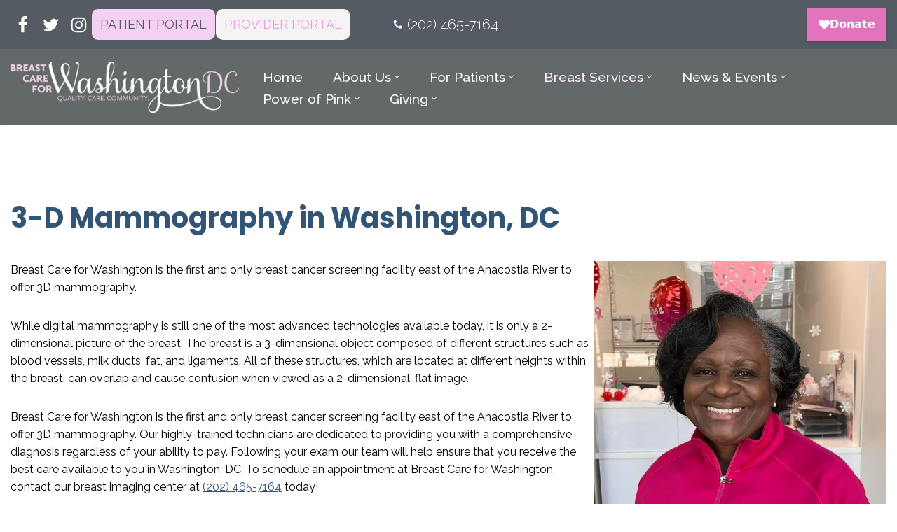

--- FILE ---
content_type: text/html; charset=UTF-8
request_url: https://breastcaredc.org/breast-services/3-d-mammography/
body_size: 13140
content:
<!DOCTYPE html><html lang="en-US"><head><meta charset="UTF-8"><meta name="viewport" content="width=device-width, initial-scale=1, minimum-scale=1"><link rel="stylesheet" media="print" onload="this.onload=null;this.media='all';" id="ao_optimized_gfonts" href="https://fonts.googleapis.com/css?family=Raleway%3A400%2C500%2C300%7CPoppins%3A400%2C700&amp;display=swap"><link rel="profile" href="http://gmpg.org/xfn/11"><meta name='robots' content='noindex, nofollow' /><link media="all" href="https://breastcaredc.org/wp-content/cache/autoptimize/css/autoptimize_3dc3475a2d73cde1223cb6b77f70d866.css" rel="stylesheet"><title>3D Mammograms in Washington DC | Breast Care for DC</title><meta name="description" content="We are the only stationary 3D mammography facility providing direct services within a community health clinic setting. Schedule today!" /><meta property="og:locale" content="en_US" /><meta property="og:type" content="article" /><meta property="og:title" content="3D Mammograms in Washington DC | Breast Care for DC" /><meta property="og:description" content="We are the only stationary 3D mammography facility providing direct services within a community health clinic setting. Schedule today!" /><meta property="og:url" content="https://breastcaredc.org/breast-services/3-d-mammography/" /><meta property="og:site_name" content="Breast Care for Washington DC" /><meta property="article:publisher" content="https://www.facebook.com/BreastCareForWashington" /><meta property="article:modified_time" content="2025-03-15T16:26:37+00:00" /><meta property="og:image" content="https://breastcaredc.org/wp-content/uploads/2025/03/image6-768x1024.jpeg" /><meta name="twitter:card" content="summary_large_image" /><meta name="twitter:site" content="@BreastCareDC" /><meta name="twitter:label1" content="Est. reading time" /><meta name="twitter:data1" content="3 minutes" /> <script type="application/ld+json" class="yoast-schema-graph">{"@context":"https://schema.org","@graph":[{"@type":"WebPage","@id":"https://breastcaredc.org/breast-services/3-d-mammography/","url":"https://breastcaredc.org/breast-services/3-d-mammography/","name":"3D Mammograms in Washington DC | Breast Care for DC","isPartOf":{"@id":"https://breastcaredc.org/#website"},"primaryImageOfPage":{"@id":"https://breastcaredc.org/breast-services/3-d-mammography/#primaryimage"},"image":{"@id":"https://breastcaredc.org/breast-services/3-d-mammography/#primaryimage"},"thumbnailUrl":"https://breastcaredc.org/wp-content/uploads/2025/03/image6-768x1024.jpeg","datePublished":"2021-05-06T16:06:39+00:00","dateModified":"2025-03-15T16:26:37+00:00","description":"We are the only stationary 3D mammography facility providing direct services within a community health clinic setting. Schedule today!","breadcrumb":{"@id":"https://breastcaredc.org/breast-services/3-d-mammography/#breadcrumb"},"inLanguage":"en-US","potentialAction":[{"@type":"ReadAction","target":["https://breastcaredc.org/breast-services/3-d-mammography/"]}]},{"@type":"ImageObject","inLanguage":"en-US","@id":"https://breastcaredc.org/breast-services/3-d-mammography/#primaryimage","url":"https://breastcaredc.org/wp-content/uploads/2025/03/image6-768x1024.jpeg","contentUrl":"https://breastcaredc.org/wp-content/uploads/2025/03/image6-768x1024.jpeg"},{"@type":"BreadcrumbList","@id":"https://breastcaredc.org/breast-services/3-d-mammography/#breadcrumb","itemListElement":[{"@type":"ListItem","position":1,"name":"Breast Services","item":"https://breastcaredc.org/breast-services/"},{"@type":"ListItem","position":2,"name":"3-D Mammography"}]},{"@type":"WebSite","@id":"https://breastcaredc.org/#website","url":"https://breastcaredc.org/","name":"breastcaredc.org","description":"Breast Care Cancer Center of Washington DC","publisher":{"@id":"https://breastcaredc.org/#organization"},"potentialAction":[{"@type":"SearchAction","target":{"@type":"EntryPoint","urlTemplate":"https://breastcaredc.org/?s={search_term_string}"},"query-input":{"@type":"PropertyValueSpecification","valueRequired":true,"valueName":"search_term_string"}}],"inLanguage":"en-US"},{"@type":"Organization","@id":"https://breastcaredc.org/#organization","name":"Breast Care for Washington DC","url":"https://breastcaredc.org/","logo":{"@type":"ImageObject","inLanguage":"en-US","@id":"https://breastcaredc.org/#/schema/logo/image/","url":"https://i0.wp.com/breastcaredc.org/wp-content/uploads/2021/05/website-logo-white-1.png?fit=1800%2C404&ssl=1","contentUrl":"https://i0.wp.com/breastcaredc.org/wp-content/uploads/2021/05/website-logo-white-1.png?fit=1800%2C404&ssl=1","width":1800,"height":404,"caption":"Breast Care for Washington DC"},"image":{"@id":"https://breastcaredc.org/#/schema/logo/image/"},"sameAs":["https://www.facebook.com/BreastCareForWashington","https://x.com/BreastCareDC","https://www.instagram.com/breastcareforwashington/"]}]}</script> <link rel='preconnect' href='//c0.wp.com' /><link rel='preconnect' href='//i0.wp.com' /><link href='https://fonts.gstatic.com' crossorigin='anonymous' rel='preconnect' /><link rel="alternate" type="application/rss+xml" title="Breast Care for Washington DC &raquo; Feed" href="https://breastcaredc.org/feed/" /><link rel="alternate" type="application/rss+xml" title="Breast Care for Washington DC &raquo; Comments Feed" href="https://breastcaredc.org/comments/feed/" /><link rel="alternate" type="text/calendar" title="Breast Care for Washington DC &raquo; iCal Feed" href="https://breastcaredc.org/events/?ical=1" /> <script id="ugb-block-frontend-js-v2-js-extra">var stackable = {"restUrl":"https:\/\/breastcaredc.org\/wp-json\/"};</script> <link rel="https://api.w.org/" href="https://breastcaredc.org/wp-json/" /><link rel="alternate" title="JSON" type="application/json" href="https://breastcaredc.org/wp-json/wp/v2/pages/1563" /><link rel="EditURI" type="application/rsd+xml" title="RSD" href="https://breastcaredc.org/xmlrpc.php?rsd" /><link rel='shortlink' href='https://breastcaredc.org/?p=1563' /><link rel="alternate" title="oEmbed (JSON)" type="application/json+oembed" href="https://breastcaredc.org/wp-json/oembed/1.0/embed?url=https%3A%2F%2Fbreastcaredc.org%2Fbreast-services%2F3-d-mammography%2F" /><link rel="alternate" title="oEmbed (XML)" type="text/xml+oembed" href="https://breastcaredc.org/wp-json/oembed/1.0/embed?url=https%3A%2F%2Fbreastcaredc.org%2Fbreast-services%2F3-d-mammography%2F&#038;format=xml" />  <script>(function(w,d,s,l,i){w[l]=w[l]||[];w[l].push({'gtm.start':
new Date().getTime(),event:'gtm.js'});var f=d.getElementsByTagName(s)[0],
j=d.createElement(s),dl=l!='dataLayer'?'&l='+l:'';j.async=true;j.src=
'https://www.googletagmanager.com/gtm.js?id='+i+dl;f.parentNode.insertBefore(j,f);
})(window,document,'script','dataLayer','GTM-NCR94FW');</script> <script type="text/javascript">(function(url){
	if(/(?:Chrome\/26\.0\.1410\.63 Safari\/537\.31|WordfenceTestMonBot)/.test(navigator.userAgent)){ return; }
	var addEvent = function(evt, handler) {
		if (window.addEventListener) {
			document.addEventListener(evt, handler, false);
		} else if (window.attachEvent) {
			document.attachEvent('on' + evt, handler);
		}
	};
	var removeEvent = function(evt, handler) {
		if (window.removeEventListener) {
			document.removeEventListener(evt, handler, false);
		} else if (window.detachEvent) {
			document.detachEvent('on' + evt, handler);
		}
	};
	var evts = 'contextmenu dblclick drag dragend dragenter dragleave dragover dragstart drop keydown keypress keyup mousedown mousemove mouseout mouseover mouseup mousewheel scroll'.split(' ');
	var logHuman = function() {
		if (window.wfLogHumanRan) { return; }
		window.wfLogHumanRan = true;
		var wfscr = document.createElement('script');
		wfscr.type = 'text/javascript';
		wfscr.async = true;
		wfscr.src = url + '&r=' + Math.random();
		(document.getElementsByTagName('head')[0]||document.getElementsByTagName('body')[0]).appendChild(wfscr);
		for (var i = 0; i < evts.length; i++) {
			removeEvent(evts[i], logHuman);
		}
	};
	for (var i = 0; i < evts.length; i++) {
		addEvent(evts[i], logHuman);
	}
})('//breastcaredc.org/?wordfence_lh=1&hid=0363F1597FBC38C75684369F53FEFE5F');</script><meta name="tec-api-version" content="v1"><meta name="tec-api-origin" content="https://breastcaredc.org"><link rel="alternate" href="https://breastcaredc.org/wp-json/tribe/events/v1/" /><link rel="icon" href="https://i0.wp.com/breastcaredc.org/wp-content/uploads/2021/05/cropped-favicon-1.png?fit=32%2C32&#038;ssl=1" sizes="32x32" /><link rel="icon" href="https://i0.wp.com/breastcaredc.org/wp-content/uploads/2021/05/cropped-favicon-1.png?fit=192%2C192&#038;ssl=1" sizes="192x192" /><link rel="apple-touch-icon" href="https://i0.wp.com/breastcaredc.org/wp-content/uploads/2021/05/cropped-favicon-1.png?fit=180%2C180&#038;ssl=1" /><meta name="msapplication-TileImage" content="https://i0.wp.com/breastcaredc.org/wp-content/uploads/2021/05/cropped-favicon-1.png?fit=270%2C270&#038;ssl=1" /></head><body  class="wp-singular page-template-default page page-id-1563 page-child parent-pageid-34 wp-custom-logo wp-theme-neve stk--is-neve-theme tribe-no-js  nv-blog-default nv-sidebar-full-width nv-without-title menu_sidebar_dropdown" id="neve_body"  > <noscript><iframe src="https://www.googletagmanager.com/ns.html?id=GTM-NCR94FW"
height="0" width="0" style="display:none;visibility:hidden"></iframe></noscript><div class="wrapper"><header class="header"  > <a class="neve-skip-link show-on-focus" href="#content" > Skip to content </a><div id="header-grid"  class="hfg_header site-header"><div class="header--row header-top hide-on-mobile hide-on-tablet layout-fullwidth is_sticky has-center header--row"
 data-row-id="top" data-show-on="desktop"><div
 class="header--row-inner header-top-inner"><div class="container"><div
 class="row row--wrapper"
 data-section="hfg_header_layout_top" ><div class="hfg-slot left"><div class="builder-item desktop-left hfg-is-group"><div class="item--inner builder-item--social_icons"
 data-section="social_icons"
 data-item-id="social_icons"><div class="component-wrap"><ul class="nv-social-icons-list"><li> <a
 href="https://www.facebook.com/BreastCareForWashington"
 style="fill:#ffffff;"
 title="Facebook"
 aria-label="Facebook"
 > <svg width="25" height="25" viewBox="0 0 1792 1792" xmlns="http://www.w3.org/2000/svg"><path d="M1343 12v264h-157q-86 0-116 36t-30 108v189h293l-39 296h-254v759h-306v-759h-255v-296h255v-218q0-186 104-288.5t277-102.5q147 0 228 12z" /></svg> </a></li><li> <a
 href="http://twitter.com/BreastCareDC"
 style="fill:#fff;"
 title="Twitter"
 aria-label="Twitter"
 > <svg width="25" height="25" viewBox="0 0 1792 1792" xmlns="http://www.w3.org/2000/svg"><path d="M1684 408q-67 98-162 167 1 14 1 42 0 130-38 259.5t-115.5 248.5-184.5 210.5-258 146-323 54.5q-271 0-496-145 35 4 78 4 225 0 401-138-105-2-188-64.5t-114-159.5q33 5 61 5 43 0 85-11-112-23-185.5-111.5t-73.5-205.5v-4q68 38 146 41-66-44-105-115t-39-154q0-88 44-163 121 149 294.5 238.5t371.5 99.5q-8-38-8-74 0-134 94.5-228.5t228.5-94.5q140 0 236 102 109-21 205-78-37 115-142 178 93-10 186-50z" /></svg> </a></li><li> <a
 href="https://www.instagram.com/breastcareforwashington/"
 style="fill:#fff;"
 title="Instagram"
 aria-label="Instagram"
 > <svg width="25" height="25" viewBox="0 0 1792 1792" xmlns="http://www.w3.org/2000/svg"><path d="M1152 896q0-106-75-181t-181-75-181 75-75 181 75 181 181 75 181-75 75-181zm138 0q0 164-115 279t-279 115-279-115-115-279 115-279 279-115 279 115 115 279zm108-410q0 38-27 65t-65 27-65-27-27-65 27-65 65-27 65 27 27 65zm-502-220q-7 0-76.5-.5t-105.5 0-96.5 3-103 10-71.5 18.5q-50 20-88 58t-58 88q-11 29-18.5 71.5t-10 103-3 96.5 0 105.5.5 76.5-.5 76.5 0 105.5 3 96.5 10 103 18.5 71.5q20 50 58 88t88 58q29 11 71.5 18.5t103 10 96.5 3 105.5 0 76.5-.5 76.5.5 105.5 0 96.5-3 103-10 71.5-18.5q50-20 88-58t58-88q11-29 18.5-71.5t10-103 3-96.5 0-105.5-.5-76.5.5-76.5 0-105.5-3-96.5-10-103-18.5-71.5q-20-50-58-88t-88-58q-29-11-71.5-18.5t-103-10-96.5-3-105.5 0-76.5.5zm768 630q0 229-5 317-10 208-124 322t-322 124q-88 5-317 5t-317-5q-208-10-322-124t-124-322q-5-88-5-317t5-317q10-208 124-322t322-124q88-5 317-5t317 5q208 10 322 124t124 322q5 88 5 317z" /></svg> </a></li></ul></div></div><div class="item--inner builder-item--button_base"
 data-section="header_button"
 data-item-id="button_base"><div class="component-wrap"> <a href="https://patientconnectionbcw.medinformatix.co/" class="button button-primary"
 target="_blank" rel="noopener noreferrer"
 >PATIENT PORTAL</a></div></div><div class="item--inner builder-item--button_base_2"
 data-section="header_button_2"
 data-item-id="button_base_2"><div class="component-wrap"> <a href="https://referrals.breastcaredc.org/" class="button button-primary"
 target="_blank" rel="noopener noreferrer"
 >PROVIDER PORTAL</a></div></div></div></div><div class="hfg-slot center"><div class="builder-item desktop-right"><div class="item--inner builder-item--contact"
 data-section="contact"
 data-item-id="contact"><div class="component-wrap"><ul class="nv-contact-list left"><li> <span class="icon"><svg width="16" height="16" viewBox="0 0 1792 1792" xmlns="http://www.w3.org/2000/svg"><path d="M1600 1240q0 27-10 70.5t-21 68.5q-21 50-122 106-94 51-186 51-27 0-53-3.5t-57.5-12.5-47-14.5-55.5-20.5-49-18q-98-35-175-83-127-79-264-216t-216-264q-48-77-83-175-3-9-18-49t-20.5-55.5-14.5-47-12.5-57.5-3.5-53q0-92 51-186 56-101 106-122 25-11 68.5-21t70.5-10q14 0 21 3 18 6 53 76 11 19 30 54t35 63.5 31 53.5q3 4 17.5 25t21.5 35.5 7 28.5q0 20-28.5 50t-62 55-62 53-28.5 46q0 9 5 22.5t8.5 20.5 14 24 11.5 19q76 137 174 235t235 174q2 1 19 11.5t24 14 20.5 8.5 22.5 5q18 0 46-28.5t53-62 55-62 50-28.5q14 0 28.5 7t35.5 21.5 25 17.5q25 15 53.5 31t63.5 35 54 30q70 35 76 53 3 7 3 21z" /></svg></span><a href="tel:(202)465-7164">(202) 465-7164</a></li></ul></div></div></div></div><div class="hfg-slot right"><div class="builder-item desktop-left"><div class="item--inner builder-item--widget-area-1"
 data-section="neve_sidebar-widgets-widget-area-1"
 data-item-id="widget-area-1"><div class="widget-area"><div id="custom_html-9" class="widget_text widget widget_custom_html"><div class="textwidget custom-html-widget"><givebutter-widget id="gB4d8j"></givebutter-widget></div></div></div></div></div></div></div></div></div></div><nav class="header--row header-main hide-on-mobile hide-on-tablet layout-fullwidth nv-navbar is_sticky header--row"
 data-row-id="main" data-show-on="desktop"><div
 class="header--row-inner header-main-inner"><div class="container"><div
 class="row row--wrapper"
 data-section="hfg_header_layout_main" ><div class="hfg-slot left"><div class="builder-item desktop-left"><div class="item--inner builder-item--logo"
 data-section="title_tagline"
 data-item-id="logo"><div class="site-logo"> <a class="brand" href="https://breastcaredc.org/" aria-label="Breast Care for Washington DC Breast Care Cancer Center of Washington DC" rel="home"><img width="1800" height="404" src="https://i0.wp.com/breastcaredc.org/wp-content/uploads/2021/05/website-logo-white-1.png?fit=1800%2C404&amp;ssl=1" class="neve-site-logo skip-lazy" alt="website logo." data-variant="logo" decoding="async" fetchpriority="high" srcset="https://i0.wp.com/breastcaredc.org/wp-content/uploads/2021/05/website-logo-white-1.png?w=1800&amp;ssl=1 1800w, https://i0.wp.com/breastcaredc.org/wp-content/uploads/2021/05/website-logo-white-1.png?resize=300%2C67&amp;ssl=1 300w, https://i0.wp.com/breastcaredc.org/wp-content/uploads/2021/05/website-logo-white-1.png?resize=1024%2C230&amp;ssl=1 1024w, https://i0.wp.com/breastcaredc.org/wp-content/uploads/2021/05/website-logo-white-1.png?resize=768%2C172&amp;ssl=1 768w, https://i0.wp.com/breastcaredc.org/wp-content/uploads/2021/05/website-logo-white-1.png?resize=1536%2C345&amp;ssl=1 1536w" sizes="(max-width: 1800px) 100vw, 1800px" /></a></div></div></div></div><div class="hfg-slot right"><div class="builder-item has-nav"><div class="item--inner builder-item--primary-menu has_menu"
 data-section="header_menu_primary"
 data-item-id="primary-menu"><div class="nv-nav-wrap"><div role="navigation" class="nav-menu-primary style-border-top m-style sm-style sm-style-border-top"
 aria-label="Primary Menu"><ul id="nv-primary-navigation-main" class="primary-menu-ul nav-ul menu-desktop"><li id="menu-item-1480" class="menu-item menu-item-type-post_type menu-item-object-page menu-item-home menu-item-1480"><div class="wrap"><a href="https://breastcaredc.org/">Home</a></div></li><li id="menu-item-1481" class="menu-item menu-item-type-post_type menu-item-object-page menu-item-has-children menu-item-1481"><div class="wrap"><a href="https://breastcaredc.org/about-us/"><span class="menu-item-title-wrap dd-title">About Us</span></a><div role="button" aria-pressed="false" aria-label="Open Submenu" tabindex="0" class="caret-wrap caret 2" style="margin-left:5px;"><span class="caret"><svg class="sub-menu-icon" aria-hidden="true" role="img" xmlns="http://www.w3.org/2000/svg" width="15" height="15" viewBox="0 0 15 15" style="transform:rotate(180deg)"><rect width="15" height="15" fill="none"/><path fill="currentColor" d="M14,12a1,1,0,0,1-.73-.32L7.5,5.47,1.76,11.65a1,1,0,0,1-1.4,0A1,1,0,0,1,.3,10.3l6.47-7a1,1,0,0,1,1.46,0l6.47,7a1,1,0,0,1-.06,1.4A1,1,0,0,1,14,12Z"/></svg></span></div></div><ul class="sub-menu"><li id="menu-item-1585" class="menu-item menu-item-type-post_type menu-item-object-page menu-item-1585"><div class="wrap"><a href="https://breastcaredc.org/location/">Location</a></div></li><li id="menu-item-1488" class="menu-item menu-item-type-post_type menu-item-object-page menu-item-1488"><div class="wrap"><a href="https://breastcaredc.org/about-us/">Who We Are</a></div></li><li id="menu-item-1579" class="menu-item menu-item-type-post_type menu-item-object-page menu-item-1579"><div class="wrap"><a href="https://breastcaredc.org/about-us/our-mission/">Our Mission</a></div></li><li id="menu-item-1483" class="menu-item menu-item-type-post_type menu-item-object-page menu-item-1483"><div class="wrap"><a href="https://breastcaredc.org/about-us/founders/">Founders</a></div></li><li id="menu-item-1580" class="menu-item menu-item-type-post_type menu-item-object-page menu-item-1580"><div class="wrap"><a href="https://breastcaredc.org/about-us/board/">Board</a></div></li><li id="menu-item-1581" class="menu-item menu-item-type-post_type menu-item-object-page menu-item-1581"><div class="wrap"><a href="https://breastcaredc.org/about-us/staff/">Staff</a></div></li><li id="menu-item-1582" class="menu-item menu-item-type-post_type menu-item-object-page menu-item-1582"><div class="wrap"><a href="https://breastcaredc.org/about-us/donors/">Donors</a></div></li><li id="menu-item-1583" class="menu-item menu-item-type-post_type menu-item-object-page menu-item-1583"><div class="wrap"><a href="https://breastcaredc.org/about-us/partners/">Partners</a></div></li><li id="menu-item-1584" class="menu-item menu-item-type-post_type menu-item-object-page menu-item-1584"><div class="wrap"><a href="https://breastcaredc.org/about-us/financial-statements/">Financial Statements</a></div></li></ul></li><li id="menu-item-1485" class="menu-item menu-item-type-post_type menu-item-object-page menu-item-has-children menu-item-1485"><div class="wrap"><a href="https://breastcaredc.org/for-patients/"><span class="menu-item-title-wrap dd-title">For Patients</span></a><div role="button" aria-pressed="false" aria-label="Open Submenu" tabindex="0" class="caret-wrap caret 12" style="margin-left:5px;"><span class="caret"><svg class="sub-menu-icon" aria-hidden="true" role="img" xmlns="http://www.w3.org/2000/svg" width="15" height="15" viewBox="0 0 15 15" style="transform:rotate(180deg)"><rect width="15" height="15" fill="none"/><path fill="currentColor" d="M14,12a1,1,0,0,1-.73-.32L7.5,5.47,1.76,11.65a1,1,0,0,1-1.4,0A1,1,0,0,1,.3,10.3l6.47-7a1,1,0,0,1,1.46,0l6.47,7a1,1,0,0,1-.06,1.4A1,1,0,0,1,14,12Z"/></svg></span></div></div><ul class="sub-menu"><li id="menu-item-1489" class="menu-item menu-item-type-post_type menu-item-object-page menu-item-1489"><div class="wrap"><a href="https://breastcaredc.org/for-patients/">Visit Preparation</a></div></li><li id="menu-item-1487" class="menu-item menu-item-type-post_type menu-item-object-page menu-item-1487"><div class="wrap"><a href="https://breastcaredc.org/for-patients/billing-insurance/">Billing &#038; Insurance</a></div></li><li id="menu-item-2884" class="menu-item menu-item-type-post_type menu-item-object-page menu-item-2884"><div class="wrap"><a href="https://breastcaredc.org/for-patients/patient-testimonials/">Patient Testimonials</a></div></li></ul></li><li id="menu-item-1486" class="menu-item menu-item-type-post_type menu-item-object-page current-page-ancestor current-menu-ancestor current-menu-parent current-page-parent current_page_parent current_page_ancestor menu-item-has-children menu-item-1486 nv-active"><div class="wrap"><a href="https://breastcaredc.org/breast-services/"><span class="menu-item-title-wrap dd-title">Breast Services</span></a><div role="button" aria-pressed="false" aria-label="Open Submenu" tabindex="0" class="caret-wrap caret 16" style="margin-left:5px;"><span class="caret"><svg class="sub-menu-icon" aria-hidden="true" role="img" xmlns="http://www.w3.org/2000/svg" width="15" height="15" viewBox="0 0 15 15" style="transform:rotate(180deg)"><rect width="15" height="15" fill="none"/><path fill="currentColor" d="M14,12a1,1,0,0,1-.73-.32L7.5,5.47,1.76,11.65a1,1,0,0,1-1.4,0A1,1,0,0,1,.3,10.3l6.47-7a1,1,0,0,1,1.46,0l6.47,7a1,1,0,0,1-.06,1.4A1,1,0,0,1,14,12Z"/></svg></span></div></div><ul class="sub-menu"><li id="menu-item-1600" class="menu-item menu-item-type-post_type menu-item-object-page current-page-ancestor current-page-parent menu-item-1600"><div class="wrap"><a href="https://breastcaredc.org/breast-services/">Overview</a></div></li><li id="menu-item-1602" class="menu-item menu-item-type-post_type menu-item-object-page current-menu-item page_item page-item-1563 current_page_item menu-item-1602 nv-active"><div class="wrap"><a href="https://breastcaredc.org/breast-services/3-d-mammography/" aria-current="page">3-D Mammography</a></div></li><li id="menu-item-1603" class="menu-item menu-item-type-post_type menu-item-object-page menu-item-1603"><div class="wrap"><a href="https://breastcaredc.org/breast-services/diagnostics/">Diagnostic Mammograms</a></div></li><li id="menu-item-2986" class="menu-item menu-item-type-post_type menu-item-object-page menu-item-2986"><div class="wrap"><a href="https://breastcaredc.org/breast-services/minimally-invasive-biopsy/">Minimally Invasive Biopsy</a></div></li><li id="menu-item-2987" class="menu-item menu-item-type-post_type menu-item-object-page menu-item-2987"><div class="wrap"><a href="https://breastcaredc.org/breast-services/breast-ultrasound/">Breast Ultrasound</a></div></li></ul></li><li id="menu-item-1482" class="menu-item menu-item-type-post_type menu-item-object-page menu-item-has-children menu-item-1482"><div class="wrap"><a href="https://breastcaredc.org/news-events/"><span class="menu-item-title-wrap dd-title">News &#038; Events</span></a><div role="button" aria-pressed="false" aria-label="Open Submenu" tabindex="0" class="caret-wrap caret 22" style="margin-left:5px;"><span class="caret"><svg class="sub-menu-icon" aria-hidden="true" role="img" xmlns="http://www.w3.org/2000/svg" width="15" height="15" viewBox="0 0 15 15" style="transform:rotate(180deg)"><rect width="15" height="15" fill="none"/><path fill="currentColor" d="M14,12a1,1,0,0,1-.73-.32L7.5,5.47,1.76,11.65a1,1,0,0,1-1.4,0A1,1,0,0,1,.3,10.3l6.47-7a1,1,0,0,1,1.46,0l6.47,7a1,1,0,0,1-.06,1.4A1,1,0,0,1,14,12Z"/></svg></span></div></div><ul class="sub-menu"><li id="menu-item-3303" class="menu-item menu-item-type-post_type menu-item-object-page menu-item-3303"><div class="wrap"><a href="https://breastcaredc.org/events/">Events</a></div></li><li id="menu-item-3688" class="menu-item menu-item-type-post_type menu-item-object-post menu-item-3688"><div class="wrap"><a href="https://breastcaredc.org/posts/breast-cancer-awareness-month/">October: Breast Cancer Awareness Month — A Time to Take Action, Together</a></div></li><li id="menu-item-3650" class="menu-item menu-item-type-post_type menu-item-object-post menu-item-3650"><div class="wrap"><a href="https://breastcaredc.org/posts/power-of-pink-25/">Power of Pink ’25</a></div></li><li id="menu-item-3666" class="menu-item menu-item-type-post_type menu-item-object-post menu-item-3666"><div class="wrap"><a href="https://breastcaredc.org/posts/ai-driven-3d-breast-ultrasound-washington-dc/">AI-Driven 3D Breast Ultrasound</a></div></li></ul></li><li id="menu-item-3080" class="menu-item menu-item-type-post_type menu-item-object-page menu-item-has-children menu-item-3080"><div class="wrap"><a href="https://breastcaredc.org/power-of-pink/"><span class="menu-item-title-wrap dd-title">Power of Pink</span></a><div role="button" aria-pressed="false" aria-label="Open Submenu" tabindex="0" class="caret-wrap caret 27" style="margin-left:5px;"><span class="caret"><svg class="sub-menu-icon" aria-hidden="true" role="img" xmlns="http://www.w3.org/2000/svg" width="15" height="15" viewBox="0 0 15 15" style="transform:rotate(180deg)"><rect width="15" height="15" fill="none"/><path fill="currentColor" d="M14,12a1,1,0,0,1-.73-.32L7.5,5.47,1.76,11.65a1,1,0,0,1-1.4,0A1,1,0,0,1,.3,10.3l6.47-7a1,1,0,0,1,1.46,0l6.47,7a1,1,0,0,1-.06,1.4A1,1,0,0,1,14,12Z"/></svg></span></div></div><ul class="sub-menu"><li id="menu-item-3122" class="menu-item menu-item-type-custom menu-item-object-custom menu-item-3122"><div class="wrap"><a href="https://breastcaredc.org/power-of-pink/">About Us</a></div></li><li id="menu-item-3081" class="menu-item menu-item-type-post_type menu-item-object-page menu-item-3081"><div class="wrap"><a href="https://breastcaredc.org/power-of-pink/the-power-of-pink-mission/">Our Mission</a></div></li><li id="menu-item-3086" class="menu-item menu-item-type-post_type menu-item-object-page menu-item-3086"><div class="wrap"><a href="https://breastcaredc.org/power-of-pink/the-power-of-pink-history/">Our History</a></div></li><li id="menu-item-3087" class="menu-item menu-item-type-custom menu-item-object-custom menu-item-3087"><div class="wrap"><a href="https://breastcaredc.org/posts/category/power-of-pink/">Events</a></div></li><li id="menu-item-3117" class="menu-item menu-item-type-post_type menu-item-object-page menu-item-3117"><div class="wrap"><a href="https://breastcaredc.org/power-of-pink/sponsorship/">Sponsorship</a></div></li></ul></li><li id="menu-item-1586" class="menu-item menu-item-type-post_type menu-item-object-page menu-item-has-children menu-item-1586"><div class="wrap"><a href="https://breastcaredc.org/giving/"><span class="menu-item-title-wrap dd-title">Giving</span></a><div role="button" aria-pressed="false" aria-label="Open Submenu" tabindex="0" class="caret-wrap caret 33" style="margin-left:5px;"><span class="caret"><svg class="sub-menu-icon" aria-hidden="true" role="img" xmlns="http://www.w3.org/2000/svg" width="15" height="15" viewBox="0 0 15 15" style="transform:rotate(180deg)"><rect width="15" height="15" fill="none"/><path fill="currentColor" d="M14,12a1,1,0,0,1-.73-.32L7.5,5.47,1.76,11.65a1,1,0,0,1-1.4,0A1,1,0,0,1,.3,10.3l6.47-7a1,1,0,0,1,1.46,0l6.47,7a1,1,0,0,1-.06,1.4A1,1,0,0,1,14,12Z"/></svg></span></div></div><ul class="sub-menu"><li id="menu-item-1587" class="menu-item menu-item-type-post_type menu-item-object-page menu-item-1587"><div class="wrap"><a href="https://breastcaredc.org/giving/">Ways to Give</a></div></li><li id="menu-item-1793" class="menu-item menu-item-type-custom menu-item-object-custom menu-item-1793"><div class="wrap"><a href="https://givebutter.com/ThJkD1">Give Now</a></div></li><li id="menu-item-1588" class="menu-item menu-item-type-post_type menu-item-object-page menu-item-1588"><div class="wrap"><a href="https://breastcaredc.org/giving/roshaunda-jenkins-fund/">Roshaunda Jenkins Fund</a></div></li><li id="menu-item-1809" class="menu-item menu-item-type-post_type menu-item-object-page menu-item-1809"><div class="wrap"><a href="https://breastcaredc.org/about-us/donors/">Sponsors</a></div></li><li id="menu-item-1590" class="menu-item menu-item-type-post_type menu-item-object-page menu-item-1590"><div class="wrap"><a href="https://breastcaredc.org/giving/tributes/">Tributes</a></div></li></ul></li></ul></div></div></div></div></div></div></div></div></nav><div class="header--row header-top hide-on-desktop layout-fullwidth header--row"
 data-row-id="top" data-show-on="mobile"><div
 class="header--row-inner header-top-inner"><div class="container"><div
 class="row row--wrapper"
 data-section="hfg_header_layout_top" ><div class="hfg-slot left"><div class="builder-item tablet-left mobile-left"><div class="item--inner builder-item--custom_layout_2"
 data-section="custom_layout_2"
 data-item-id="custom_layout_2"></div></div></div><div class="hfg-slot right"></div></div></div></div></div><nav class="header--row header-main hide-on-desktop layout-fullwidth nv-navbar is_sticky header--row"
 data-row-id="main" data-show-on="mobile"><div
 class="header--row-inner header-main-inner"><div class="container"><div
 class="row row--wrapper"
 data-section="hfg_header_layout_main" ><div class="hfg-slot left"><div class="builder-item tablet-left mobile-left"><div class="item--inner builder-item--logo"
 data-section="title_tagline"
 data-item-id="logo"><div class="site-logo"> <a class="brand" href="https://breastcaredc.org/" aria-label="Breast Care for Washington DC Breast Care Cancer Center of Washington DC" rel="home"><img width="1800" height="404" src="https://i0.wp.com/breastcaredc.org/wp-content/uploads/2021/05/website-logo-white-1.png?fit=1800%2C404&amp;ssl=1" class="neve-site-logo skip-lazy" alt="website logo." data-variant="logo" decoding="async" srcset="https://i0.wp.com/breastcaredc.org/wp-content/uploads/2021/05/website-logo-white-1.png?w=1800&amp;ssl=1 1800w, https://i0.wp.com/breastcaredc.org/wp-content/uploads/2021/05/website-logo-white-1.png?resize=300%2C67&amp;ssl=1 300w, https://i0.wp.com/breastcaredc.org/wp-content/uploads/2021/05/website-logo-white-1.png?resize=1024%2C230&amp;ssl=1 1024w, https://i0.wp.com/breastcaredc.org/wp-content/uploads/2021/05/website-logo-white-1.png?resize=768%2C172&amp;ssl=1 768w, https://i0.wp.com/breastcaredc.org/wp-content/uploads/2021/05/website-logo-white-1.png?resize=1536%2C345&amp;ssl=1 1536w" sizes="(max-width: 1800px) 100vw, 1800px" /></a></div></div></div></div><div class="hfg-slot right"><div class="builder-item tablet-right mobile-right"><div class="item--inner builder-item--nav-icon"
 data-section="header_menu_icon"
 data-item-id="nav-icon"><div class="menu-mobile-toggle item-button navbar-toggle-wrapper"> <button type="button" class=" navbar-toggle"
 value="Navigation Menu"
 aria-label="Navigation Menu "
 aria-expanded="false" onclick="if('undefined' !== typeof toggleAriaClick ) { toggleAriaClick() }"> <span class="bars"> <span class="icon-bar"></span> <span class="icon-bar"></span> <span class="icon-bar"></span> </span> <span class="screen-reader-text">Navigation Menu</span> </button></div></div></div></div></div></div></div></nav><div
 id="header-menu-sidebar" class="header-menu-sidebar tcb menu-sidebar-panel dropdown hfg-pe"
 data-row-id="sidebar"><div id="header-menu-sidebar-bg" class="header-menu-sidebar-bg"><div id="header-menu-sidebar-inner" class="header-menu-sidebar-inner tcb  container"><div class="builder-item has-nav"><div class="item--inner builder-item--primary-menu has_menu"
 data-section="header_menu_primary"
 data-item-id="primary-menu"><div class="nv-nav-wrap"><div role="navigation" class="nav-menu-primary style-border-top m-style sm-style sm-style-border-top"
 aria-label="Primary Menu"><ul id="nv-primary-navigation-sidebar" class="primary-menu-ul nav-ul menu-mobile"><li class="menu-item menu-item-type-post_type menu-item-object-page menu-item-home menu-item-1480"><div class="wrap"><a href="https://breastcaredc.org/">Home</a></div></li><li class="menu-item menu-item-type-post_type menu-item-object-page menu-item-has-children menu-item-1481"><div class="wrap"><a href="https://breastcaredc.org/about-us/"><span class="menu-item-title-wrap dd-title">About Us</span></a><button tabindex="0" type="button" class="caret-wrap navbar-toggle 2 " style="margin-left:5px;"  aria-label="Toggle About Us"><span class="caret"><svg class="sub-menu-icon" aria-hidden="true" role="img" xmlns="http://www.w3.org/2000/svg" width="15" height="15" viewBox="0 0 15 15" style="transform:rotate(180deg)"><rect width="15" height="15" fill="none"/><path fill="currentColor" d="M14,12a1,1,0,0,1-.73-.32L7.5,5.47,1.76,11.65a1,1,0,0,1-1.4,0A1,1,0,0,1,.3,10.3l6.47-7a1,1,0,0,1,1.46,0l6.47,7a1,1,0,0,1-.06,1.4A1,1,0,0,1,14,12Z"/></svg></span></button></div><ul class="sub-menu"><li class="menu-item menu-item-type-post_type menu-item-object-page menu-item-1585"><div class="wrap"><a href="https://breastcaredc.org/location/">Location</a></div></li><li class="menu-item menu-item-type-post_type menu-item-object-page menu-item-1488"><div class="wrap"><a href="https://breastcaredc.org/about-us/">Who We Are</a></div></li><li class="menu-item menu-item-type-post_type menu-item-object-page menu-item-1579"><div class="wrap"><a href="https://breastcaredc.org/about-us/our-mission/">Our Mission</a></div></li><li class="menu-item menu-item-type-post_type menu-item-object-page menu-item-1483"><div class="wrap"><a href="https://breastcaredc.org/about-us/founders/">Founders</a></div></li><li class="menu-item menu-item-type-post_type menu-item-object-page menu-item-1580"><div class="wrap"><a href="https://breastcaredc.org/about-us/board/">Board</a></div></li><li class="menu-item menu-item-type-post_type menu-item-object-page menu-item-1581"><div class="wrap"><a href="https://breastcaredc.org/about-us/staff/">Staff</a></div></li><li class="menu-item menu-item-type-post_type menu-item-object-page menu-item-1582"><div class="wrap"><a href="https://breastcaredc.org/about-us/donors/">Donors</a></div></li><li class="menu-item menu-item-type-post_type menu-item-object-page menu-item-1583"><div class="wrap"><a href="https://breastcaredc.org/about-us/partners/">Partners</a></div></li><li class="menu-item menu-item-type-post_type menu-item-object-page menu-item-1584"><div class="wrap"><a href="https://breastcaredc.org/about-us/financial-statements/">Financial Statements</a></div></li></ul></li><li class="menu-item menu-item-type-post_type menu-item-object-page menu-item-has-children menu-item-1485"><div class="wrap"><a href="https://breastcaredc.org/for-patients/"><span class="menu-item-title-wrap dd-title">For Patients</span></a><button tabindex="0" type="button" class="caret-wrap navbar-toggle 12 " style="margin-left:5px;"  aria-label="Toggle For Patients"><span class="caret"><svg class="sub-menu-icon" aria-hidden="true" role="img" xmlns="http://www.w3.org/2000/svg" width="15" height="15" viewBox="0 0 15 15" style="transform:rotate(180deg)"><rect width="15" height="15" fill="none"/><path fill="currentColor" d="M14,12a1,1,0,0,1-.73-.32L7.5,5.47,1.76,11.65a1,1,0,0,1-1.4,0A1,1,0,0,1,.3,10.3l6.47-7a1,1,0,0,1,1.46,0l6.47,7a1,1,0,0,1-.06,1.4A1,1,0,0,1,14,12Z"/></svg></span></button></div><ul class="sub-menu"><li class="menu-item menu-item-type-post_type menu-item-object-page menu-item-1489"><div class="wrap"><a href="https://breastcaredc.org/for-patients/">Visit Preparation</a></div></li><li class="menu-item menu-item-type-post_type menu-item-object-page menu-item-1487"><div class="wrap"><a href="https://breastcaredc.org/for-patients/billing-insurance/">Billing &#038; Insurance</a></div></li><li class="menu-item menu-item-type-post_type menu-item-object-page menu-item-2884"><div class="wrap"><a href="https://breastcaredc.org/for-patients/patient-testimonials/">Patient Testimonials</a></div></li></ul></li><li class="menu-item menu-item-type-post_type menu-item-object-page current-page-ancestor current-menu-ancestor current-menu-parent current-page-parent current_page_parent current_page_ancestor menu-item-has-children menu-item-1486 nv-active"><div class="wrap"><a href="https://breastcaredc.org/breast-services/"><span class="menu-item-title-wrap dd-title">Breast Services</span></a><button tabindex="0" type="button" class="caret-wrap navbar-toggle 16 " style="margin-left:5px;"  aria-label="Toggle Breast Services"><span class="caret"><svg class="sub-menu-icon" aria-hidden="true" role="img" xmlns="http://www.w3.org/2000/svg" width="15" height="15" viewBox="0 0 15 15" style="transform:rotate(180deg)"><rect width="15" height="15" fill="none"/><path fill="currentColor" d="M14,12a1,1,0,0,1-.73-.32L7.5,5.47,1.76,11.65a1,1,0,0,1-1.4,0A1,1,0,0,1,.3,10.3l6.47-7a1,1,0,0,1,1.46,0l6.47,7a1,1,0,0,1-.06,1.4A1,1,0,0,1,14,12Z"/></svg></span></button></div><ul class="sub-menu"><li class="menu-item menu-item-type-post_type menu-item-object-page current-page-ancestor current-page-parent menu-item-1600"><div class="wrap"><a href="https://breastcaredc.org/breast-services/">Overview</a></div></li><li class="menu-item menu-item-type-post_type menu-item-object-page current-menu-item page_item page-item-1563 current_page_item menu-item-1602 nv-active"><div class="wrap"><a href="https://breastcaredc.org/breast-services/3-d-mammography/" aria-current="page">3-D Mammography</a></div></li><li class="menu-item menu-item-type-post_type menu-item-object-page menu-item-1603"><div class="wrap"><a href="https://breastcaredc.org/breast-services/diagnostics/">Diagnostic Mammograms</a></div></li><li class="menu-item menu-item-type-post_type menu-item-object-page menu-item-2986"><div class="wrap"><a href="https://breastcaredc.org/breast-services/minimally-invasive-biopsy/">Minimally Invasive Biopsy</a></div></li><li class="menu-item menu-item-type-post_type menu-item-object-page menu-item-2987"><div class="wrap"><a href="https://breastcaredc.org/breast-services/breast-ultrasound/">Breast Ultrasound</a></div></li></ul></li><li class="menu-item menu-item-type-post_type menu-item-object-page menu-item-has-children menu-item-1482"><div class="wrap"><a href="https://breastcaredc.org/news-events/"><span class="menu-item-title-wrap dd-title">News &#038; Events</span></a><button tabindex="0" type="button" class="caret-wrap navbar-toggle 22 " style="margin-left:5px;"  aria-label="Toggle News &#038; Events"><span class="caret"><svg class="sub-menu-icon" aria-hidden="true" role="img" xmlns="http://www.w3.org/2000/svg" width="15" height="15" viewBox="0 0 15 15" style="transform:rotate(180deg)"><rect width="15" height="15" fill="none"/><path fill="currentColor" d="M14,12a1,1,0,0,1-.73-.32L7.5,5.47,1.76,11.65a1,1,0,0,1-1.4,0A1,1,0,0,1,.3,10.3l6.47-7a1,1,0,0,1,1.46,0l6.47,7a1,1,0,0,1-.06,1.4A1,1,0,0,1,14,12Z"/></svg></span></button></div><ul class="sub-menu"><li class="menu-item menu-item-type-post_type menu-item-object-page menu-item-3303"><div class="wrap"><a href="https://breastcaredc.org/events/">Events</a></div></li><li class="menu-item menu-item-type-post_type menu-item-object-post menu-item-3688"><div class="wrap"><a href="https://breastcaredc.org/posts/breast-cancer-awareness-month/">October: Breast Cancer Awareness Month — A Time to Take Action, Together</a></div></li><li class="menu-item menu-item-type-post_type menu-item-object-post menu-item-3650"><div class="wrap"><a href="https://breastcaredc.org/posts/power-of-pink-25/">Power of Pink ’25</a></div></li><li class="menu-item menu-item-type-post_type menu-item-object-post menu-item-3666"><div class="wrap"><a href="https://breastcaredc.org/posts/ai-driven-3d-breast-ultrasound-washington-dc/">AI-Driven 3D Breast Ultrasound</a></div></li></ul></li><li class="menu-item menu-item-type-post_type menu-item-object-page menu-item-has-children menu-item-3080"><div class="wrap"><a href="https://breastcaredc.org/power-of-pink/"><span class="menu-item-title-wrap dd-title">Power of Pink</span></a><button tabindex="0" type="button" class="caret-wrap navbar-toggle 27 " style="margin-left:5px;"  aria-label="Toggle Power of Pink"><span class="caret"><svg class="sub-menu-icon" aria-hidden="true" role="img" xmlns="http://www.w3.org/2000/svg" width="15" height="15" viewBox="0 0 15 15" style="transform:rotate(180deg)"><rect width="15" height="15" fill="none"/><path fill="currentColor" d="M14,12a1,1,0,0,1-.73-.32L7.5,5.47,1.76,11.65a1,1,0,0,1-1.4,0A1,1,0,0,1,.3,10.3l6.47-7a1,1,0,0,1,1.46,0l6.47,7a1,1,0,0,1-.06,1.4A1,1,0,0,1,14,12Z"/></svg></span></button></div><ul class="sub-menu"><li class="menu-item menu-item-type-custom menu-item-object-custom menu-item-3122"><div class="wrap"><a href="https://breastcaredc.org/power-of-pink/">About Us</a></div></li><li class="menu-item menu-item-type-post_type menu-item-object-page menu-item-3081"><div class="wrap"><a href="https://breastcaredc.org/power-of-pink/the-power-of-pink-mission/">Our Mission</a></div></li><li class="menu-item menu-item-type-post_type menu-item-object-page menu-item-3086"><div class="wrap"><a href="https://breastcaredc.org/power-of-pink/the-power-of-pink-history/">Our History</a></div></li><li class="menu-item menu-item-type-custom menu-item-object-custom menu-item-3087"><div class="wrap"><a href="https://breastcaredc.org/posts/category/power-of-pink/">Events</a></div></li><li class="menu-item menu-item-type-post_type menu-item-object-page menu-item-3117"><div class="wrap"><a href="https://breastcaredc.org/power-of-pink/sponsorship/">Sponsorship</a></div></li></ul></li><li class="menu-item menu-item-type-post_type menu-item-object-page menu-item-has-children menu-item-1586"><div class="wrap"><a href="https://breastcaredc.org/giving/"><span class="menu-item-title-wrap dd-title">Giving</span></a><button tabindex="0" type="button" class="caret-wrap navbar-toggle 33 " style="margin-left:5px;"  aria-label="Toggle Giving"><span class="caret"><svg class="sub-menu-icon" aria-hidden="true" role="img" xmlns="http://www.w3.org/2000/svg" width="15" height="15" viewBox="0 0 15 15" style="transform:rotate(180deg)"><rect width="15" height="15" fill="none"/><path fill="currentColor" d="M14,12a1,1,0,0,1-.73-.32L7.5,5.47,1.76,11.65a1,1,0,0,1-1.4,0A1,1,0,0,1,.3,10.3l6.47-7a1,1,0,0,1,1.46,0l6.47,7a1,1,0,0,1-.06,1.4A1,1,0,0,1,14,12Z"/></svg></span></button></div><ul class="sub-menu"><li class="menu-item menu-item-type-post_type menu-item-object-page menu-item-1587"><div class="wrap"><a href="https://breastcaredc.org/giving/">Ways to Give</a></div></li><li class="menu-item menu-item-type-custom menu-item-object-custom menu-item-1793"><div class="wrap"><a href="https://givebutter.com/ThJkD1">Give Now</a></div></li><li class="menu-item menu-item-type-post_type menu-item-object-page menu-item-1588"><div class="wrap"><a href="https://breastcaredc.org/giving/roshaunda-jenkins-fund/">Roshaunda Jenkins Fund</a></div></li><li class="menu-item menu-item-type-post_type menu-item-object-page menu-item-1809"><div class="wrap"><a href="https://breastcaredc.org/about-us/donors/">Sponsors</a></div></li><li class="menu-item menu-item-type-post_type menu-item-object-page menu-item-1590"><div class="wrap"><a href="https://breastcaredc.org/giving/tributes/">Tributes</a></div></li></ul></li></ul></div></div></div></div></div></div></div><div class="header-menu-sidebar-overlay hfg-ov hfg-pe" onclick="if('undefined' !== typeof toggleAriaClick ) { toggleAriaClick() }"></div></div><div id="page-header-grid"  class="hfg_page_header page-header"></div></header><main id="content" class="neve-main"><div class="container single-page-container"><div class="row"><div class="nv-single-page-wrap col"><div class="nv-content-wrap entry-content"><h1 class="wp-block-heading" id="3-d-mammography-in-washington-dc">3-D Mammography in Washington, DC</h1><div class="wp-block-columns is-layout-flex wp-container-core-columns-is-layout-9d6595d7 wp-block-columns-is-layout-flex"><div class="wp-block-column is-layout-flow wp-block-column-is-layout-flow" style="flex-basis:66.66%"><p>Breast Care for Washington is the first and only breast cancer screening facility east of the Anacostia River to offer 3D mammography.</p><p>While digital mammography is still one of the most advanced technologies available today, it is only a 2-dimensional picture of the breast. The breast is a 3-dimensional object composed of different structures such as blood vessels, milk ducts, fat, and ligaments. All of these structures, which are located at different heights within the breast, can overlap and cause confusion when viewed as a 2-dimensional, flat image.</p><p>Breast Care for Washington is the first and only breast cancer screening facility east of the Anacostia River to offer 3D mammography. Our highly-trained technicians are dedicated to providing you with a comprehensive diagnosis regardless of your ability to pay. Following your exam our team will help ensure that you receive the best care available to you in Washington, DC. To schedule an appointment at Breast Care for Washington, contact our breast imaging center at <a href="tel:(202)465-7164">(202) 465-7164</a> today!</p></div><div class="wp-block-column is-layout-flow wp-block-column-is-layout-flow" style="flex-basis:33.33%"><figure class="wp-block-image size-large is-resized"><img data-recalc-dims="1" decoding="async" width="768" height="1024" src="https://i0.wp.com/breastcaredc.org/wp-content/uploads/2025/03/image6.jpeg?resize=768%2C1024&#038;ssl=1" alt="" class="wp-image-3564" srcset="https://i0.wp.com/breastcaredc.org/wp-content/uploads/2025/03/image6-scaled.jpeg?resize=768%2C1024&amp;ssl=1 768w, https://i0.wp.com/breastcaredc.org/wp-content/uploads/2025/03/image6-scaled.jpeg?resize=225%2C300&amp;ssl=1 225w, https://i0.wp.com/breastcaredc.org/wp-content/uploads/2025/03/image6-scaled.jpeg?resize=1152%2C1536&amp;ssl=1 1152w, https://i0.wp.com/breastcaredc.org/wp-content/uploads/2025/03/image6-scaled.jpeg?resize=1536%2C2048&amp;ssl=1 1536w, https://i0.wp.com/breastcaredc.org/wp-content/uploads/2025/03/image6-scaled.jpeg?w=1920&amp;ssl=1 1920w" sizes="(max-width: 768px) 100vw, 768px" /></figure></div></div><h2 class="wp-block-heading" id="what-is-3d-mammography">What is 3D Mammography?</h2><p>3D mammography (also called breast tomosynthesis) is a new technology in the fight against breast cancer that allows doctors to examine your breast one layer at a time. 3D mammography uses high-powered computing to convert digital breast images into a stack of very thin layers or “slices” –building what is essentially a 3D mammogram.</p><h2 class="wp-block-heading" id="how-does-3d-mammography-work">How Does 3D Mammography Work?</h2><p>A good analogy for 3D mammography is like thinking of the pages in a book. If you look down at the cover you cannot see all of the pages – but when you open it up, you can go through the entire book page by page to see everything between the covers. 3D mammography is designed with the same concept in mind.<br>A 3D mammogram is very similar to a traditional mammogram. Just as with a digital mammogram, the technologist will position you, compress your breast under a paddle and take images from different angles.</p><h2 class="wp-block-heading" id="what-happens-during-a-3d-mammography-exam">What Happens During a 3D Mammography Exam?</h2><p>During the 3D mammography part of the exam, the X-ray arm sweeps in a slight arc over the breast, taking multiple breast images in just seconds. There is no additional compression required with 3D mammography and it only takes a few seconds longer for each view.</p><h2 class="wp-block-heading" id="is-3d-a-separate-exam-or-part-of-my-usual-mammogram"> Is 3D a Separate Exam or Part of My Usual Mammogram?</h2><p> The 3D exam is a separate procedure that is performed at the same time as your regular mammogram.</p><h2 class="wp-block-heading" id="how-much-radiation-will-i-be-exposed-to">How much radiation will I be exposed to?</h2><p> It varies from person to person and is roughly equivalent to film/screen mammography. The amount of radiation is below government safety standards.</p><h2 class="wp-block-heading" id="what-if-my-doctor-did-not-mention-3d-mammography-to-me"> What if my doctor did not mention 3D Mammography to me?</h2><p> 3D is an optional service at this time and elected by the patient. Many physicians know about our new 3D technology and the feedback we have received has been very positive.</p><h2 class="wp-block-heading" id="how-much-does-3d-mammography-cost-will-my-insurance-cover-it">How Much Does 3D Mammography Cost &amp; Will My Insurance Cover It?</h2><p>Please call the office to discuss cost options. This is an eligible expense through your flexible spending account. Some insurance companies including Medicaid and Medicare do cover the cost of a 3D mammogram. However, many insurance companies do not cover the 3D portion of the mammogram. However, the 2D portion of the exam is billed to your insurance as usual.</p><h2 class="wp-block-heading has-text-align-center" id="schedule-your-3-d-mammography-in-washington-dc-today">Schedule Your  3-D Mammography in Washington, DC Today!</h2><p class="has-text-align-center"> <a href="https://breastcaredc.org/">Breast Care for Washington</a> is the first and only breast cancer screening facility east of the Anacostia River to offer 3D mammography. To schedule a diagnostic screening appointment at <a href="https://breastcaredc.org/location/">our breast care center</a>&nbsp;in Washington, DC, call&nbsp;<a href="tel:2024657164">202-465-7164</a>&nbsp;or&nbsp;<a href="https://breastcaredc.org/contact-us/">contact us</a>.</p></div></div></div></div></main><div class="alignfull wp-block-ugb-cta ugb-cta ugb-6d340ad ugb-cta ugb-cta--v2 ugb-cta--design-plain ugb-main-block ugb-main-block--inner-full ugb--has-block-background ugb--has-background-overlay ugb--has-top-separator"><style>.ugb-6d340ad .ugb-cta__title{color:var(--nv-primary-accent)}.ugb-6d340ad .ugb-cta__description{color:var(--nv-text-color)}.ugb-6d340ad .ugb-button{background-color:var(--nv-light-bg);border-radius:100px !important}.ugb-6d340ad .ugb-button .ugb-button--inner,.ugb-6d340ad .ugb-button svg:not(.ugb-custom-icon){color:var(--nv-primary-accent) !important}.ugb-6d340ad .ugb-button:hover .ugb-button--inner,.ugb-6d340ad .ugb-button:hover svg:not(.ugb-custom-icon){color:var(--nv-site-bg) !important}.ugb-6d340ad .ugb-button:hover{background-color:var(--nv-primary-accent);opacity:1}.ugb-6d340ad .ugb-button:before{border-radius:100px !important}.ugb-6d340ad.ugb-cta{background-color:var(--nv-text-dark-bg);background-image:url(https://breastcaredc.org/wp-content/uploads/2021/05/footer-cta-1.jpg);background-position:center right}.ugb-6d340ad.ugb-cta:before{background-color:var(--nv-text-dark-bg);opacity:0.8}@media screen and (min-width:768px){.ugb-6d340ad.ugb-cta{margin-bottom:0px !important;padding-top:40px !important;padding-right:35px !important;padding-bottom:40px !important}.ugb-6d340ad .ugb-top-separator .ugb-separator-wrapper{height:161px}}@media screen and (max-width:768px){.ugb-6d340ad.ugb-cta{padding-top:40px !important;padding-right:18px !important;padding-bottom:40px !important;padding-left:18px !important}}@media screen and (min-width:768px){.ugb-6d340ad > .ugb-inner-block > .ugb-block-content > *{padding-top:60px !important;padding-bottom:60px !important;padding-right:60px !important;padding-left:60px !important}}</style><div class="ugb-top-separator"><div class="ugb-separator-wrapper"></div></div><div class="ugb-inner-block ugb-inner-block--full"><div class="ugb-block-content"><div class="ugb-cta__item"><h2 class="ugb-cta__title">Ready to schedule your mammogram?</h2><p class="ugb-cta__description">Request your appointment with us today by calling <strong>(202) 465-7164</strong>:</p><div class="ugb-button-container"></div></div></div></div></div><footer class="site-footer" id="site-footer"  ><div class="hfg_footer"><div class="footer--row footer-top hide-on-mobile hide-on-tablet layout-fullwidth"
 id="cb-row--footer-desktop-top"
 data-row-id="top" data-show-on="desktop"><div
 class="footer--row-inner footer-top-inner footer-content-wrap"><div class="container"><div
 class="hfg-grid nv-footer-content hfg-grid-top row--wrapper row "
 data-section="hfg_footer_layout_top" ><div class="hfg-slot left"><div class="builder-item desktop-left tablet-left mobile-left"><div class="item--inner builder-item--custom_layout_7"
 data-section="custom_layout_7"
 data-item-id="custom_layout_7"><div class="alignwide wp-block-ugb-columns ugb-columns ugb-0b96f25 ugb-columns--design-plain ugb-columns--columns-4 ugb-main-block"><div class="ugb-inner-block"><div class="ugb-block-content"><div class="ugb-columns__item ugb-0b96f25-content-wrapper"><div class="wp-block-ugb-column ugb-column ugb-7f111a3 ugb-column--design-plain ugb-main-block"><div class="ugb-inner-block"><div class="ugb-block-content"><div class="ugb-column__item ugb-7f111a3-column-wrapper"><div class="ugb-column__content-wrapper"><h4 class="wp-block-heading"><a href="https://breastcaredc.org/location/">Where We’re Located</a></h4><p>1201 Sycamore Dr. SE,<br>Washington, DC 20032</p><p><strong>Phone:</strong>&nbsp;<a href="tel:2024657164">(202) 465-7164</a><br><strong>Fax:</strong> (202) 905-0159</p></div></div></div></div></div><div class="wp-block-ugb-column ugb-column ugb-eabcddb ugb-column--design-plain ugb-main-block"><div class="ugb-inner-block"><div class="ugb-block-content"><div class="ugb-column__item ugb-eabcddb-column-wrapper"><div class="ugb-column__content-wrapper"><h4 class="wp-block-heading">Office Hours</h4><p><strong>Monday:</strong>&nbsp;8:30AM – 4:00PM<br><strong>Tuesday:</strong>&nbsp;8:30AM – 4:00PM<br><strong>Wednesday:</strong>&nbsp;8:30AM – 4:00PM<br><strong>Thursday:</strong>&nbsp;8:30AM – 4:00PM<br><strong>Friday:</strong>&nbsp;8:30AM – 4:00PM<br><strong>Saturday:</strong>&nbsp;Bimonthly by appointment</p></div></div></div></div></div><div class="wp-block-ugb-column ugb-column ugb-716debf ugb-column--design-plain ugb-main-block"><div class="ugb-inner-block"><div class="ugb-block-content"><div class="ugb-column__item ugb-716debf-column-wrapper"><div class="ugb-column__content-wrapper"><h4 class="wp-block-heading">Legal</h4><ul id="menu-legal" class="wp-block-list"><li><a href="https://breastcaredc.org/privacy-policy/">Privacy Policy</a></li><li><a href="https://breastcaredc.org/statement-of-non-discrimination/">Statement of Non-Discrimination</a></li><li><a href="https://breastcaredc.org/sitemap/">Sitemap</a></li></ul></div></div></div></div></div><div class="wp-block-ugb-column ugb-column ugb-0746d27 ugb-column--design-plain ugb-main-block"><div class="ugb-inner-block"><div class="ugb-block-content"><div class="ugb-column__item ugb-0746d27-column-wrapper"><div class="ugb-column__content-wrapper"><figure class="wp-block-image size-large"><img data-recalc-dims="1" loading="lazy" decoding="async" width="1024" height="230" src="https://i0.wp.com/breastcaredc.org/wp-content/uploads/2021/05/website-logo-white-1.png?resize=1024%2C230&#038;ssl=1" alt="website logo" class="wp-image-1543" srcset="https://i0.wp.com/breastcaredc.org/wp-content/uploads/2021/05/website-logo-white-1.png?resize=1024%2C230&amp;ssl=1 1024w, https://i0.wp.com/breastcaredc.org/wp-content/uploads/2021/05/website-logo-white-1.png?resize=300%2C67&amp;ssl=1 300w, https://i0.wp.com/breastcaredc.org/wp-content/uploads/2021/05/website-logo-white-1.png?resize=768%2C172&amp;ssl=1 768w, https://i0.wp.com/breastcaredc.org/wp-content/uploads/2021/05/website-logo-white-1.png?resize=1536%2C345&amp;ssl=1 1536w, https://i0.wp.com/breastcaredc.org/wp-content/uploads/2021/05/website-logo-white-1.png?w=1800&amp;ssl=1 1800w" sizes="auto, (max-width: 1024px) 100vw, 1024px" /></figure></div></div></div></div></div></div></div></div></div><div class="alignfull wp-block-ugb-container ugb-container ugb-c6da3db ugb-container--v2 ugb-container--design-basic ugb-main-block ugb-main-block--inner-center ugb--has-block-background"><div class="ugb-inner-block ugb-inner-block--center"><div class="ugb-block-content"><div class="ugb-container__wrapper ugb-c6da3db-wrapper"><div class="ugb-container__side"><div class="ugb-container__content-wrapper ugb-c6da3db-content-wrapper"><p class="has-text-align-center">The use of this website is not intended to be a substitute for professional&nbsp;medical advice, diagnosis, or treatment. Always seek the&nbsp;advice&nbsp;of your doctor or a qualified&nbsp;health&nbsp;provider with any&nbsp;questions&nbsp;you may have regarding a&nbsp;medical&nbsp;condition.&nbsp; If you have personal medical questions,&nbsp;we ask that you contact us at&nbsp;202-465-7164 and we will be happy to provide assistance to you.</p><p class="has-text-align-center">If you think you are experiencing a&nbsp;<em>medical</em>&nbsp;emergency, please call your&nbsp;<em>doctor</em>&nbsp;or dial 911.</p></div></div></div></div></div></div></div></div><div class="builder-item desktop-left tablet-left mobile-left"><div class="item--inner builder-item--widget-area-6"
 data-section="neve_sidebar-widgets-widget-area-6"
 data-item-id="widget-area-6"><div class="widget-area"><div id="custom_html-8" class="widget_text widget widget_custom_html"><div class="textwidget custom-html-widget"><givebutter-widget id="gB4d8j"></givebutter-widget></div></div></div></div></div></div></div></div></div></div><div class="footer--row footer-bottom hide-on-mobile hide-on-tablet layout-full-contained"
 id="cb-row--footer-desktop-bottom"
 data-row-id="bottom" data-show-on="desktop"><div
 class="footer--row-inner footer-bottom-inner footer-content-wrap"><div class="container"><div
 class="hfg-grid nv-footer-content hfg-grid-bottom row--wrapper row "
 data-section="hfg_footer_layout_bottom" ><div class="hfg-slot left"><div class="builder-item mobile-center tablet-center desktop-left"><div class="item--inner builder-item--footer_copyright"
 data-section="footer_copyright"
 data-item-id="footer_copyright"><div class="component-wrap"><div> Copyright  2026 Breast Care for Washington DC | <a href="https://spottedlionmedia.com/"> Breast Care Marketing &amp; SEO by Spotted Lion Media </a></div></div></div></div></div><div class="hfg-slot c-left"><div class="builder-item desktop-right tablet-left mobile-left"><div class="item--inner builder-item--social_icons_2"
 data-section="social_icons_2"
 data-item-id="social_icons_2"><div class="component-wrap"><ul class="nv-social-icons-list"><li> <a
 href="https://www.facebook.com/BreastCareForWashington"
 style="fill:#fff;"
 title="Facebook"
 aria-label="Facebook"
 > <svg width="25" height="25" viewBox="0 0 1792 1792" xmlns="http://www.w3.org/2000/svg"><path d="M1343 12v264h-157q-86 0-116 36t-30 108v189h293l-39 296h-254v759h-306v-759h-255v-296h255v-218q0-186 104-288.5t277-102.5q147 0 228 12z" /></svg> </a></li><li> <a
 href="http://twitter.com/BreastCareDC"
 style="fill:#fff;"
 title="Twitter"
 aria-label="Twitter"
 > <svg width="25" height="25" viewBox="0 0 1792 1792" xmlns="http://www.w3.org/2000/svg"><path d="M1684 408q-67 98-162 167 1 14 1 42 0 130-38 259.5t-115.5 248.5-184.5 210.5-258 146-323 54.5q-271 0-496-145 35 4 78 4 225 0 401-138-105-2-188-64.5t-114-159.5q33 5 61 5 43 0 85-11-112-23-185.5-111.5t-73.5-205.5v-4q68 38 146 41-66-44-105-115t-39-154q0-88 44-163 121 149 294.5 238.5t371.5 99.5q-8-38-8-74 0-134 94.5-228.5t228.5-94.5q140 0 236 102 109-21 205-78-37 115-142 178 93-10 186-50z" /></svg> </a></li><li> <a
 href="https://www.instagram.com/breastcareforwashington/"
 style="fill:#fff;"
 title="Instagram"
 aria-label="Instagram"
 > <svg width="25" height="25" viewBox="0 0 1792 1792" xmlns="http://www.w3.org/2000/svg"><path d="M1152 896q0-106-75-181t-181-75-181 75-75 181 75 181 181 75 181-75 75-181zm138 0q0 164-115 279t-279 115-279-115-115-279 115-279 279-115 279 115 115 279zm108-410q0 38-27 65t-65 27-65-27-27-65 27-65 65-27 65 27 27 65zm-502-220q-7 0-76.5-.5t-105.5 0-96.5 3-103 10-71.5 18.5q-50 20-88 58t-58 88q-11 29-18.5 71.5t-10 103-3 96.5 0 105.5.5 76.5-.5 76.5 0 105.5 3 96.5 10 103 18.5 71.5q20 50 58 88t88 58q29 11 71.5 18.5t103 10 96.5 3 105.5 0 76.5-.5 76.5.5 105.5 0 96.5-3 103-10 71.5-18.5q50-20 88-58t58-88q11-29 18.5-71.5t10-103 3-96.5 0-105.5-.5-76.5.5-76.5 0-105.5-3-96.5-10-103-18.5-71.5q-20-50-58-88t-88-58q-29-11-71.5-18.5t-103-10-96.5-3-105.5 0-76.5.5zm768 630q0 229-5 317-10 208-124 322t-322 124q-88 5-317 5t-317-5q-208-10-322-124t-124-322q-5-88-5-317t5-317q10-208 124-322t322-124q88-5 317-5t317 5q208 10 322 124t124 322q5 88 5 317z" /></svg> </a></li></ul></div></div></div></div></div></div></div></div><div class="footer--row footer-top hide-on-desktop layout-fullwidth"
 id="cb-row--footer-mobile-top"
 data-row-id="top" data-show-on="mobile"><div
 class="footer--row-inner footer-top-inner footer-content-wrap"><div class="container"><div
 class="hfg-grid nv-footer-content hfg-grid-top row--wrapper row "
 data-section="hfg_footer_layout_top" ><div class="hfg-slot left"><div class="builder-item desktop-left tablet-left mobile-left"><div class="item--inner builder-item--custom_layout_7"
 data-section="custom_layout_7"
 data-item-id="custom_layout_7"><div class="alignwide wp-block-ugb-columns ugb-columns ugb-0b96f25 ugb-columns--design-plain ugb-columns--columns-4 ugb-main-block"><div class="ugb-inner-block"><div class="ugb-block-content"><div class="ugb-columns__item ugb-0b96f25-content-wrapper"><div class="wp-block-ugb-column ugb-column ugb-7f111a3 ugb-column--design-plain ugb-main-block"><div class="ugb-inner-block"><div class="ugb-block-content"><div class="ugb-column__item ugb-7f111a3-column-wrapper"><div class="ugb-column__content-wrapper"><h4 class="wp-block-heading"><a href="https://breastcaredc.org/location/">Where We’re Located</a></h4><p>1201 Sycamore Dr. SE,<br>Washington, DC 20032</p><p><strong>Phone:</strong>&nbsp;<a href="tel:2024657164">(202) 465-7164</a><br><strong>Fax:</strong> (202) 905-0159</p></div></div></div></div></div><div class="wp-block-ugb-column ugb-column ugb-eabcddb ugb-column--design-plain ugb-main-block"><div class="ugb-inner-block"><div class="ugb-block-content"><div class="ugb-column__item ugb-eabcddb-column-wrapper"><div class="ugb-column__content-wrapper"><h4 class="wp-block-heading">Office Hours</h4><p><strong>Monday:</strong>&nbsp;8:30AM – 4:00PM<br><strong>Tuesday:</strong>&nbsp;8:30AM – 4:00PM<br><strong>Wednesday:</strong>&nbsp;8:30AM – 4:00PM<br><strong>Thursday:</strong>&nbsp;8:30AM – 4:00PM<br><strong>Friday:</strong>&nbsp;8:30AM – 4:00PM<br><strong>Saturday:</strong>&nbsp;Bimonthly by appointment</p></div></div></div></div></div><div class="wp-block-ugb-column ugb-column ugb-716debf ugb-column--design-plain ugb-main-block"><div class="ugb-inner-block"><div class="ugb-block-content"><div class="ugb-column__item ugb-716debf-column-wrapper"><div class="ugb-column__content-wrapper"><h4 class="wp-block-heading">Legal</h4><ul id="menu-legal" class="wp-block-list"><li><a href="https://breastcaredc.org/privacy-policy/">Privacy Policy</a></li><li><a href="https://breastcaredc.org/statement-of-non-discrimination/">Statement of Non-Discrimination</a></li><li><a href="https://breastcaredc.org/sitemap/">Sitemap</a></li></ul></div></div></div></div></div><div class="wp-block-ugb-column ugb-column ugb-0746d27 ugb-column--design-plain ugb-main-block"><div class="ugb-inner-block"><div class="ugb-block-content"><div class="ugb-column__item ugb-0746d27-column-wrapper"><div class="ugb-column__content-wrapper"><figure class="wp-block-image size-large"><img data-recalc-dims="1" loading="lazy" decoding="async" width="1024" height="230" src="https://i0.wp.com/breastcaredc.org/wp-content/uploads/2021/05/website-logo-white-1.png?resize=1024%2C230&#038;ssl=1" alt="website logo" class="wp-image-1543" srcset="https://i0.wp.com/breastcaredc.org/wp-content/uploads/2021/05/website-logo-white-1.png?resize=1024%2C230&amp;ssl=1 1024w, https://i0.wp.com/breastcaredc.org/wp-content/uploads/2021/05/website-logo-white-1.png?resize=300%2C67&amp;ssl=1 300w, https://i0.wp.com/breastcaredc.org/wp-content/uploads/2021/05/website-logo-white-1.png?resize=768%2C172&amp;ssl=1 768w, https://i0.wp.com/breastcaredc.org/wp-content/uploads/2021/05/website-logo-white-1.png?resize=1536%2C345&amp;ssl=1 1536w, https://i0.wp.com/breastcaredc.org/wp-content/uploads/2021/05/website-logo-white-1.png?w=1800&amp;ssl=1 1800w" sizes="auto, (max-width: 1024px) 100vw, 1024px" /></figure></div></div></div></div></div></div></div></div></div><div class="alignfull wp-block-ugb-container ugb-container ugb-c6da3db ugb-container--v2 ugb-container--design-basic ugb-main-block ugb-main-block--inner-center ugb--has-block-background"><div class="ugb-inner-block ugb-inner-block--center"><div class="ugb-block-content"><div class="ugb-container__wrapper ugb-c6da3db-wrapper"><div class="ugb-container__side"><div class="ugb-container__content-wrapper ugb-c6da3db-content-wrapper"><p class="has-text-align-center">The use of this website is not intended to be a substitute for professional&nbsp;medical advice, diagnosis, or treatment. Always seek the&nbsp;advice&nbsp;of your doctor or a qualified&nbsp;health&nbsp;provider with any&nbsp;questions&nbsp;you may have regarding a&nbsp;medical&nbsp;condition.&nbsp; If you have personal medical questions,&nbsp;we ask that you contact us at&nbsp;202-465-7164 and we will be happy to provide assistance to you.</p><p class="has-text-align-center">If you think you are experiencing a&nbsp;<em>medical</em>&nbsp;emergency, please call your&nbsp;<em>doctor</em>&nbsp;or dial 911.</p></div></div></div></div></div></div></div></div></div></div></div></div></div><div class="footer--row footer-bottom hide-on-desktop layout-full-contained"
 id="cb-row--footer-mobile-bottom"
 data-row-id="bottom" data-show-on="mobile"><div
 class="footer--row-inner footer-bottom-inner footer-content-wrap"><div class="container"><div
 class="hfg-grid nv-footer-content hfg-grid-bottom row--wrapper row "
 data-section="hfg_footer_layout_bottom" ><div class="hfg-slot left"><div class="builder-item mobile-center tablet-center desktop-left"><div class="item--inner builder-item--footer_copyright"
 data-section="footer_copyright"
 data-item-id="footer_copyright"><div class="component-wrap"><div> Copyright  2026 Breast Care for Washington DC | <a href="https://spottedlionmedia.com/"> Breast Care Marketing &amp; SEO by Spotted Lion Media </a></div></div></div></div></div><div class="hfg-slot c-left"><div class="builder-item desktop-right tablet-left mobile-left"><div class="item--inner builder-item--social_icons_2"
 data-section="social_icons_2"
 data-item-id="social_icons_2"><div class="component-wrap"><ul class="nv-social-icons-list"><li> <a
 href="https://www.facebook.com/BreastCareForWashington"
 style="fill:#fff;"
 title="Facebook"
 aria-label="Facebook"
 > <svg width="25" height="25" viewBox="0 0 1792 1792" xmlns="http://www.w3.org/2000/svg"><path d="M1343 12v264h-157q-86 0-116 36t-30 108v189h293l-39 296h-254v759h-306v-759h-255v-296h255v-218q0-186 104-288.5t277-102.5q147 0 228 12z" /></svg> </a></li><li> <a
 href="http://twitter.com/BreastCareDC"
 style="fill:#fff;"
 title="Twitter"
 aria-label="Twitter"
 > <svg width="25" height="25" viewBox="0 0 1792 1792" xmlns="http://www.w3.org/2000/svg"><path d="M1684 408q-67 98-162 167 1 14 1 42 0 130-38 259.5t-115.5 248.5-184.5 210.5-258 146-323 54.5q-271 0-496-145 35 4 78 4 225 0 401-138-105-2-188-64.5t-114-159.5q33 5 61 5 43 0 85-11-112-23-185.5-111.5t-73.5-205.5v-4q68 38 146 41-66-44-105-115t-39-154q0-88 44-163 121 149 294.5 238.5t371.5 99.5q-8-38-8-74 0-134 94.5-228.5t228.5-94.5q140 0 236 102 109-21 205-78-37 115-142 178 93-10 186-50z" /></svg> </a></li><li> <a
 href="https://www.instagram.com/breastcareforwashington/"
 style="fill:#fff;"
 title="Instagram"
 aria-label="Instagram"
 > <svg width="25" height="25" viewBox="0 0 1792 1792" xmlns="http://www.w3.org/2000/svg"><path d="M1152 896q0-106-75-181t-181-75-181 75-75 181 75 181 181 75 181-75 75-181zm138 0q0 164-115 279t-279 115-279-115-115-279 115-279 279-115 279 115 115 279zm108-410q0 38-27 65t-65 27-65-27-27-65 27-65 65-27 65 27 27 65zm-502-220q-7 0-76.5-.5t-105.5 0-96.5 3-103 10-71.5 18.5q-50 20-88 58t-58 88q-11 29-18.5 71.5t-10 103-3 96.5 0 105.5.5 76.5-.5 76.5 0 105.5 3 96.5 10 103 18.5 71.5q20 50 58 88t88 58q29 11 71.5 18.5t103 10 96.5 3 105.5 0 76.5-.5 76.5.5 105.5 0 96.5-3 103-10 71.5-18.5q50-20 88-58t58-88q11-29 18.5-71.5t10-103 3-96.5 0-105.5-.5-76.5.5-76.5 0-105.5-3-96.5-10-103-18.5-71.5q-20-50-58-88t-88-58q-29-11-71.5-18.5t-103-10-96.5-3-105.5 0-76.5.5zm768 630q0 229-5 317-10 208-124 322t-322 124q-88 5-317 5t-317-5q-208-10-322-124t-124-322q-5-88-5-317t5-317q10-208 124-322t322-124q88-5 317-5t317 5q208 10 322 124t124 322q5 88 5 317z" /></svg> </a></li></ul></div></div></div></div></div></div></div></div></div></footer></div> <script type="speculationrules">{"prefetch":[{"source":"document","where":{"and":[{"href_matches":"\/*"},{"not":{"href_matches":["\/wp-*.php","\/wp-admin\/*","\/wp-content\/uploads\/*","\/wp-content\/*","\/wp-content\/plugins\/*","\/wp-content\/themes\/neve\/*","\/*\\?(.+)"]}},{"not":{"selector_matches":"a[rel~=\"nofollow\"]"}},{"not":{"selector_matches":".no-prefetch, .no-prefetch a"}}]},"eagerness":"conservative"}]}</script> <script>requestAnimationFrame(() => document.body.classList.add( "stk--anim-init" ))</script> <script>( function ( body ) {
			'use strict';
			body.className = body.className.replace( /\btribe-no-js\b/, 'tribe-js' );
		} )( document.body );</script> <script>var tribe_l10n_datatables = {"aria":{"sort_ascending":": activate to sort column ascending","sort_descending":": activate to sort column descending"},"length_menu":"Show _MENU_ entries","empty_table":"No data available in table","info":"Showing _START_ to _END_ of _TOTAL_ entries","info_empty":"Showing 0 to 0 of 0 entries","info_filtered":"(filtered from _MAX_ total entries)","zero_records":"No matching records found","search":"Search:","all_selected_text":"All items on this page were selected. ","select_all_link":"Select all pages","clear_selection":"Clear Selection.","pagination":{"all":"All","next":"Next","previous":"Previous"},"select":{"rows":{"0":"","_":": Selected %d rows","1":": Selected 1 row"}},"datepicker":{"dayNames":["Sunday","Monday","Tuesday","Wednesday","Thursday","Friday","Saturday"],"dayNamesShort":["Sun","Mon","Tue","Wed","Thu","Fri","Sat"],"dayNamesMin":["S","M","T","W","T","F","S"],"monthNames":["January","February","March","April","May","June","July","August","September","October","November","December"],"monthNamesShort":["January","February","March","April","May","June","July","August","September","October","November","December"],"monthNamesMin":["Jan","Feb","Mar","Apr","May","Jun","Jul","Aug","Sep","Oct","Nov","Dec"],"nextText":"Next","prevText":"Prev","currentText":"Today","closeText":"Done","today":"Today","clear":"Clear"}};</script><style id='core-block-supports-inline-css'>.wp-container-core-columns-is-layout-9d6595d7{flex-wrap:nowrap;}</style> <script id="neve-script-js-extra">var NeveProperties = {"ajaxurl":"https:\/\/breastcaredc.org\/wp-admin\/admin-ajax.php","nonce":"3df7151097","isRTL":"","isCustomize":""};</script> <script id="neve-script-js-after">var html = document.documentElement;
	var theme = html.getAttribute('data-neve-theme') || 'light';
	var variants = {"logo":{"light":{"src":"https:\/\/i0.wp.com\/breastcaredc.org\/wp-content\/uploads\/2021\/05\/website-logo-white-1.png?fit=1800%2C404&ssl=1","srcset":"https:\/\/i0.wp.com\/breastcaredc.org\/wp-content\/uploads\/2021\/05\/website-logo-white-1.png?w=1800&ssl=1 1800w, https:\/\/i0.wp.com\/breastcaredc.org\/wp-content\/uploads\/2021\/05\/website-logo-white-1.png?resize=300%2C67&ssl=1 300w, https:\/\/i0.wp.com\/breastcaredc.org\/wp-content\/uploads\/2021\/05\/website-logo-white-1.png?resize=1024%2C230&ssl=1 1024w, https:\/\/i0.wp.com\/breastcaredc.org\/wp-content\/uploads\/2021\/05\/website-logo-white-1.png?resize=768%2C172&ssl=1 768w, https:\/\/i0.wp.com\/breastcaredc.org\/wp-content\/uploads\/2021\/05\/website-logo-white-1.png?resize=1536%2C345&ssl=1 1536w","sizes":"(max-width: 1800px) 100vw, 1800px"},"dark":{"src":"https:\/\/i0.wp.com\/breastcaredc.org\/wp-content\/uploads\/2021\/05\/website-logo-white-1.png?fit=1800%2C404&ssl=1","srcset":"https:\/\/i0.wp.com\/breastcaredc.org\/wp-content\/uploads\/2021\/05\/website-logo-white-1.png?w=1800&ssl=1 1800w, https:\/\/i0.wp.com\/breastcaredc.org\/wp-content\/uploads\/2021\/05\/website-logo-white-1.png?resize=300%2C67&ssl=1 300w, https:\/\/i0.wp.com\/breastcaredc.org\/wp-content\/uploads\/2021\/05\/website-logo-white-1.png?resize=1024%2C230&ssl=1 1024w, https:\/\/i0.wp.com\/breastcaredc.org\/wp-content\/uploads\/2021\/05\/website-logo-white-1.png?resize=768%2C172&ssl=1 768w, https:\/\/i0.wp.com\/breastcaredc.org\/wp-content\/uploads\/2021\/05\/website-logo-white-1.png?resize=1536%2C345&ssl=1 1536w","sizes":"(max-width: 1800px) 100vw, 1800px"},"same":true},"logo_2":{"light":{"src":"https:\/\/i0.wp.com\/breastcaredc.org\/wp-content\/uploads\/2021\/05\/website-logo-white-1.png?fit=1800%2C404&ssl=1","srcset":"https:\/\/i0.wp.com\/breastcaredc.org\/wp-content\/uploads\/2021\/05\/website-logo-white-1.png?w=1800&ssl=1 1800w, https:\/\/i0.wp.com\/breastcaredc.org\/wp-content\/uploads\/2021\/05\/website-logo-white-1.png?resize=300%2C67&ssl=1 300w, https:\/\/i0.wp.com\/breastcaredc.org\/wp-content\/uploads\/2021\/05\/website-logo-white-1.png?resize=1024%2C230&ssl=1 1024w, https:\/\/i0.wp.com\/breastcaredc.org\/wp-content\/uploads\/2021\/05\/website-logo-white-1.png?resize=768%2C172&ssl=1 768w, https:\/\/i0.wp.com\/breastcaredc.org\/wp-content\/uploads\/2021\/05\/website-logo-white-1.png?resize=1536%2C345&ssl=1 1536w","sizes":"(max-width: 1800px) 100vw, 1800px"},"dark":{"src":"https:\/\/i0.wp.com\/breastcaredc.org\/wp-content\/uploads\/2021\/05\/website-logo-white-1.png?fit=1800%2C404&ssl=1","srcset":"https:\/\/i0.wp.com\/breastcaredc.org\/wp-content\/uploads\/2021\/05\/website-logo-white-1.png?w=1800&ssl=1 1800w, https:\/\/i0.wp.com\/breastcaredc.org\/wp-content\/uploads\/2021\/05\/website-logo-white-1.png?resize=300%2C67&ssl=1 300w, https:\/\/i0.wp.com\/breastcaredc.org\/wp-content\/uploads\/2021\/05\/website-logo-white-1.png?resize=1024%2C230&ssl=1 1024w, https:\/\/i0.wp.com\/breastcaredc.org\/wp-content\/uploads\/2021\/05\/website-logo-white-1.png?resize=768%2C172&ssl=1 768w, https:\/\/i0.wp.com\/breastcaredc.org\/wp-content\/uploads\/2021\/05\/website-logo-white-1.png?resize=1536%2C345&ssl=1 1536w","sizes":"(max-width: 1800px) 100vw, 1800px"},"same":true}};

	function setCurrentTheme( theme ) {
		var pictures = document.getElementsByClassName( 'neve-site-logo' );
		for(var i = 0; i<pictures.length; i++) {
			var picture = pictures.item(i);
			if( ! picture ) {
				continue;
			};
			var fileExt = picture.src.slice((Math.max(0, picture.src.lastIndexOf(".")) || Infinity) + 1);
			if ( fileExt === 'svg' ) {
				picture.removeAttribute('width');
				picture.removeAttribute('height');
				picture.style = 'width: var(--maxwidth)';
			}
			var compId = picture.getAttribute('data-variant');
			if ( compId && variants[compId] ) {
				var isConditional = variants[compId]['same'];
				if ( theme === 'light' || isConditional || variants[compId]['dark']['src'] === false ) {
					picture.src = variants[compId]['light']['src'];
					picture.srcset = variants[compId]['light']['srcset'] || '';
					picture.sizes = variants[compId]['light']['sizes'];
					continue;
				};
				picture.src = variants[compId]['dark']['src'];
				picture.srcset = variants[compId]['dark']['srcset'] || '';
				picture.sizes = variants[compId]['dark']['sizes'];
			};
		};
	};

	var observer = new MutationObserver(function(mutations) {
		mutations.forEach(function(mutation) {
			if (mutation.type == 'attributes') {
				theme = html.getAttribute('data-neve-theme');
				setCurrentTheme(theme);
			};
		});
	});

	observer.observe(html, {
		attributes: true
	});
function toggleAriaClick() { function toggleAriaExpanded(toggle = 'true') { document.querySelectorAll('button.navbar-toggle').forEach(function(el) { if ( el.classList.contains('caret-wrap') ) { return; } el.setAttribute('aria-expanded', 'true' === el.getAttribute('aria-expanded') ? 'false' : toggle); }); } toggleAriaExpanded(); if ( document.body.hasAttribute('data-ftrap-listener') ) { return; } document.body.setAttribute('data-ftrap-listener', 'true'); document.addEventListener('ftrap-end', function() { toggleAriaExpanded('false'); }); }
var menuCarets=document.querySelectorAll(".nav-ul li > .wrap > .caret");menuCarets.forEach(function(e){e.addEventListener("keydown",e=>{13===e.keyCode&&(e.target.parentElement.classList.toggle("active"),e.target.getAttribute("aria-pressed")&&e.target.setAttribute("aria-pressed","true"===e.target.getAttribute("aria-pressed")?"false":"true"))}),e.parentElement.parentElement.addEventListener("focusout",t=>{!e.parentElement.parentElement.contains(t.relatedTarget)&&(e.parentElement.classList.remove("active"),e.setAttribute("aria-pressed","false"))})});</script> <script src="https://widgets.givebutter.com/latest.umd.cjs?acct=Q0rSMIqIo79iusSC&amp;p=wordpress" id="givebutter-widget-library-js" async data-wp-strategy="async"></script> <script defer src="https://breastcaredc.org/wp-content/cache/autoptimize/js/autoptimize_130e87e135fdbbe5151e596b6874c900.js"></script></body></html>